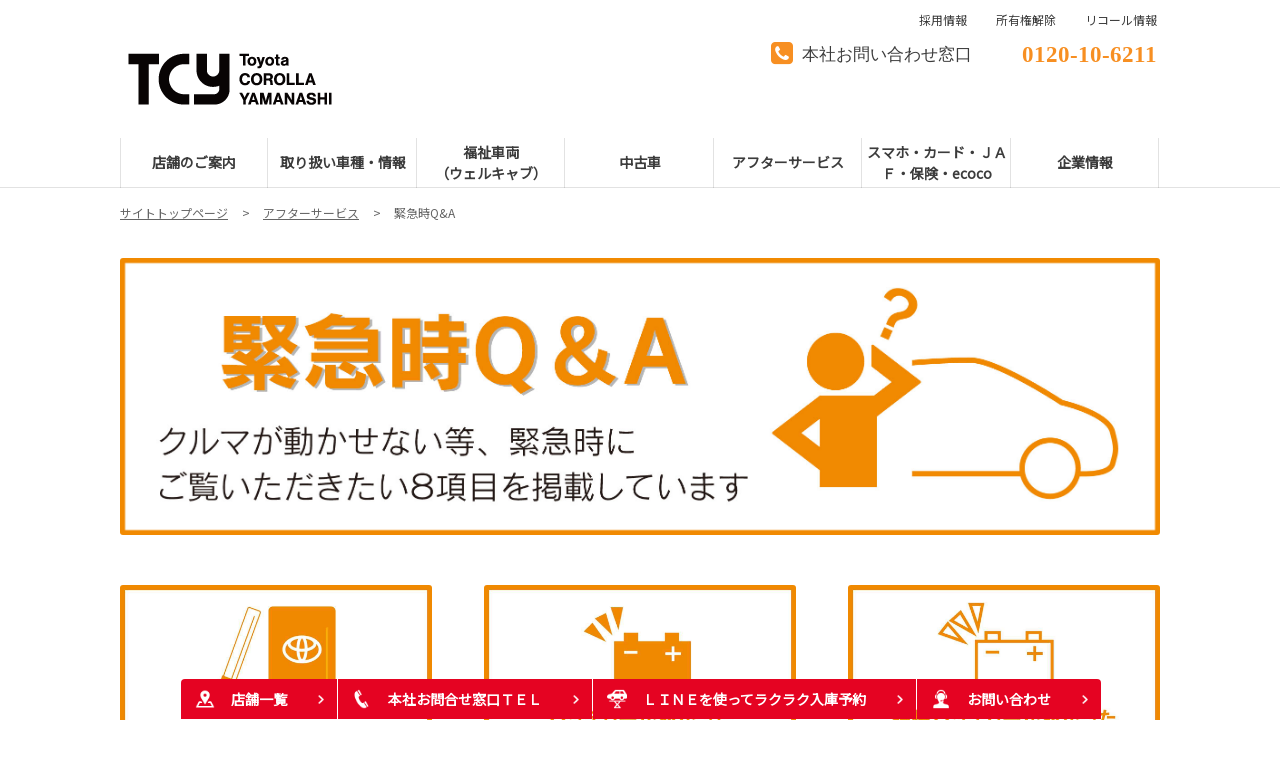

--- FILE ---
content_type: text/html; charset=UTF-8
request_url: https://toyota-corolla-yamanashi.jp/afterservice/emergencyfaq?id=from_footer-site-map_afterservice_emergencyfaq
body_size: 13324
content:
<!DOCTYPE html>
<html lang="ja" class="theme-all">
<head>

	<meta charset="UTF-8">
	<meta http-equiv="X-UA-Compatible" content="IE=Edge">
	<meta name="viewport" content="width=device-width,initial-scale=1.0,minimum-scale=1.0,maximum-scale=1.0,user-scalable=no">
	<meta name="format-detection" content="telephone=no">
	<title>緊急時Q&A | トヨタカローラ山梨</title>
	<meta name="keywords" content="トヨタ,toyota,緊急時QA,トヨタカローラ山梨,緊急時Q&A,装備についてのご質問,お客様サポート" />
	<meta name="description" content="トヨタカローラ山梨 緊急時Q&A の公式サイト。車が動かせない等、緊急時にご覧いただきたい８項目を掲載しています。 " />

	<meta property="og:title" content="緊急時Q&A | トヨタカローラ山梨" />
	<meta property="og:url" content="https://toyota-corolla-yamanashi.jp/afterservice/emergencyfaq" />
	<meta property="og:image" content="https://toyota-corolla-yamanashi.jp/file/cms/33901/5874029/image.png" />
	<meta property="og:description" content="トヨタカローラ山梨 緊急時Q&A の公式サイト。車が動かせない等、緊急時にご覧いただきたい８項目を掲載しています。 " />
	<meta property="og:site_name" content="トヨタカローラ山梨株式会社" />
	<meta property="og:locale" content="ja_JP" />
	<meta property="og:type" content="website" />
		<meta name="google-site-verification" content="google-site-verification=kXyOSTPmNq7dykZv3wYIb91KRDaur_1hBVSuF1Tkn7E">
	
	<link rel="shortcut icon" type="image/vnd.microsoft.icon" href="/file/cms/33901/5872113/image.png" />
	<link rel="apple-touch-icon" sizes="180x180" href="/file/cms/33901/5872386/image.png">
	<link rel="apple-touch-icon-precomposed" href="/file/cms/33901/5872386/image.png">
	<!-- android用 -->
	<link rel="icon"" href="/file/cms/33901/5872386/image.png">



	
						<link rel="canonical" href="https://toyota-corolla-yamanashi.jp/afterservice/emergencyfaq">
				
	<script data-envid="production" data-host="toyota-corolla-yamanashi.jp" data-check="" ></script>
		<script language="JavaScript">/* mapmaster api */</script>
		

	<link rel="stylesheet" href="/assets/a/main.css?ver=20250912">
	<link href='https://fonts.googleapis.com/css?family=Noto+Sans+JP&display=swap' rel='stylesheet' type='text/css'>
<style type="text/css">
	<!--
	.content {
			}
-->
</style>
<script type="text/javascript" src="/assets/a/main.js?ver=20250912"></script>
<style type="text/css">  
	.errormessage {
		font-size: 11px;
		border: 1px #2c9e56 solid;
		line-height: 1.5;
		color: #3c3c3c;
		background-color: #e8fff2;
		margin: 20px 80px 20px 80px;
		padding: 10px;
		font-family: "メイリオ", Meiryo, "ヒラギノ角ゴ Pro W3", "HIragino Kaku Gothic Pro W3", "HIragino Kaku Gothic Pro", Osaka, "ＭＳ Ｐゴシック", "MS P Gothic", sans-serif;
		word-wrap: break-word;
	}
	.vardump {
		font-size: 12px;
		border: 1px #ff9797 solid;
		line-height: 1.2;
		background-color: #edf9f8;
		border: 1px solid #3d83bb;
		margin: 20px 80px 20px 80px;
		padding: 10px;
		font-family: "メイリオ", Meiryo, "ヒラギノ角ゴ Pro W3", "HIragino Kaku Gothic Pro W3", "HIragino Kaku Gothic Pro", Osaka, "ＭＳ Ｐゴシック", "MS P Gothic", sans-serif;
		word-wrap: break-word;
	}
</style>


<script class="form-key "></script>


<script>
  var _ga_id_list = "UA-88941011-1,G-2YSJQNEM5L";
</script>


  <!-- 計測タグ管理で登録されたタグ -->
  <!-- LINE Tag Base Code -->
<!-- Do Not Modify -->
<script>
(function(g,d,o){
  g._ltq=g._ltq||[];g._lt=g._lt||function(){g._ltq.push(arguments)};
  var h=location.protocol==='https:'?'https://d.line-scdn.net':'http://d.line-cdn.net';
  var s=d.createElement('script');s.async=1;
  s.src=o||h+'/n/line_tag/public/release/v1/lt.js';
  var t=d.getElementsByTagName('script')[0];t.parentNode.insertBefore(s,t);
    })(window, document);
_lt('init', {
  customerType: 'lap',
  tagId: '3243d9b6-95a4-4d5b-881c-d2d330b71938'
});
_lt('send', 'pv', ['3243d9b6-95a4-4d5b-881c-d2d330b71938']);
</script>
<noscript>
  <img height="1" width="1" style="display:none"
       src="https://tr.line.me/tag.gif?c_t=lap&t_id=3243d9b6-95a4-4d5b-881c-d2d330b71938&e=pv&noscript=1" />
</noscript>
<!-- End LINE Tag Base Code -->
<!-- Google Tag Manager -->
<script>(function(w,d,s,l,i){w[l]=w[l]||[];w[l].push({'gtm.start':
new Date().getTime(),event:'gtm.js'});var f=d.getElementsByTagName(s)[0],
j=d.createElement(s),dl=l!='dataLayer'?'&l='+l:'';j.async=true;j.src=
'https://www.googletagmanager.com/gtm.js?id='+i+dl;f.parentNode.insertBefore(j,f);
})(window,document,'script','dataLayer','GTM-NXRCJ6C');</script>
<!-- End Google Tag Manager -->
  <!-- ページ設定で登録されたタグ -->
  
  <!-- フォーム設定で登録されたタグ -->
  

  
  <script language="JavaScript" type="text/javascript" src="//onetag.tws.toyota.jp/onetag/head"></script>

  
  <!-- Google tag (gtag.js) -->
  <script async src="https://www.googletagmanager.com/gtag/js?id=UA-88941011-1"></script>
  <script>
    window.dataLayer = window.dataLayer || [];
    function gtag(){dataLayer.push(arguments);}
    gtag('js', new Date());
   gtag('config', 'UA-88941011-1');gtag('config', 'G-2YSJQNEM5L');
    
  </script>
  <!-- Google tag (gtag.js) END-->
</head>

<body class="theme-1 bg-color-1 txt-color-6 fontfamily-id-1 33901-content" data-backtotop="3:0" data-backtotopfile=":">
	<div id="fb-root"></div>
	<div id="size-detect"></div>
	<div id="wrapper" class="wrapper">
					<header class="theme-1 fontfamily-id-1">

	<svg xmlns="http://www.w3.org/2000/svg" id="svg-set" class="svg-set">
		<symbol id="arrow-down" viewBox="0 0 11.316 7.062">
	    <path fill-rule="evenodd" d="M11.657,2.000 L6.000,7.657 L4.586,6.243 L4.586,6.243 L0.343,2.000 L1.757,0.586 L6.000,4.828 L10.243,0.586 L11.657,2.000 Z"/>
	  </symbol>

	</svg>
	<svg xmlns="http://www.w3.org/2000/svg" id="svg-set-plus" class="svg-set">
		<symbol id="plus" viewBox="0 0 12 12">
			<path d="M-1612,753v-5h-5v-2h5v-5h2v5h5v2h-5v5Z" transform="translate(1617 -741)"/>
		</symbol>
		<symbol id="minus" viewBox="0 0 12 2">
			<rect width="12" height="2"/>
		</symbol>
	</svg>

	<div id="header-container" class="chanel_c header-container  key-color-4-bg-1" 
		data-headergradientcolor="">
		<div class="header-border  key-color-4-text-5">

		</div>
		<div class="header-inner ">

			<div class="header-top">

				<div class="header-logo header-logo-position-1">
					<script>var header_data_test = {"main_area":{"position_id":1,"image":5874070,"image2":null},"sub_area":{"position_id":3,"type":"tel","image":{"image":0,"link":[]},"tel":[{"title":"\u672c\u793e\u304a\u554f\u3044\u5408\u308f\u305b\u7a93\u53e3","tel":"0120-10-6211"},{"title":"","tel":""}],"sp_tel_display_flg":1},"link":{"position_id":3,"item":[{"title":"\u63a1\u7528\u60c5\u5831","link":{"type":101,"unit_inserted_at":"","parameter":"?id=from_global-navi_recruit_saiyotop","ga_action":"global-navi_recruit_saiyotop","ga_label":"\u30b0\u30ed\u30fc\u30d0\u30eb\u30ca\u30d3\u3000\u63a1\u7528\u60c5\u5831\u3000\u63a1\u7528\u60c5\u5831\u30c8\u30c3\u30d7","client_page_id":40876}},{"title":"\u6240\u6709\u6a29\u89e3\u9664","link":{"type":101,"unit_inserted_at":"","parameter":"?id=from_global-navi_kaijo","ga_action":"global-navi_kaijo","ga_label":"\u30b0\u30ed\u30d0\u30fc\u30eb\u30ca\u30d3\u3000\u6240\u6709\u6a29\u89e3\u9664","client_page_id":41988}},{"title":"\u30ea\u30b3\u30fc\u30eb\u60c5\u5831","link":{"type":103,"external_link":"http:\/\/toyota.jp\/recall\/","external_link_flg":1,"parameter":"","ga_action":"global-navi_recall","ga_label":"\u30b0\u30ed\u30fc\u30d0\u30eb\u30ca\u30d3\u3000\u30ea\u30b3\u30fc\u30eb\u60c5\u5831\uff08\u30e1\u30fc\u30ab\u30fc\u3078\u30ea\u30f3\u30af\uff09"}}]},"menu":{"menu_notation":0},"globalnavi":{"version":1},"brand_logo":{"display_flg":1}};</script>
					<!-- ネッツ系 -->
					
										<div class="header-logo-item header-logo-item-company">
													<a href="/"><img src="/file/cms/33901/5874070/image.png" alt="社名ロゴ"></a>
											</div>
					<div class="header-logo-item header-logo-item-left-navi">
													<a href="/"><img src="/file/cms/33901/5874070/image.png" alt="社名ロゴ"></a>
											</div>
				</div>





								<!-- 店舗番号表示選択 -->
					
<pre></pre>
					<!-- ▼▼▼▼▼▼店舗番号表示選択で店舗ページ以外（既存処理）▼▼▼▼▼▼-->
										<div data-clone="#header-sub-image-bottom,#header-sub-image-bottom-sp" class="header-sub-image header-sub-image-top header-sub-image-position-3 ">
																		<div data-clone="#header-tel-modal"  class="header-tel">
																														<a data-galabel="サイトトップ_ヘッダー（本社お問い合わせ窓口）0120-10-6211" href="tel:0120-10-6211" class="header-tel-inner  key-color-1-bg-5  key-color-6-text-12">
																<dl class="icon-phone-square">
									<dt class="notitle  key-color-4-text-5">本社お問い合わせ窓口</dt>
									<dd class="notitle"><span  class="">0120-10-6211</span></dd>
								</dl>
															</a>
						
												</div>
																	</div>
					<!-- ▲▲▲▲▲▲店舗ページ以外（既存処理）▲▲▲▲▲▲-->
					


				


								<div class="header-nav-button ">
					<div class="header-nav-button-inner">
						<div class="hover-button header-nav-button-item header-nav-button-item-0  key-color-2-bg-12" href="#"></div>
						<div class="hover-button header-nav-button-item header-nav-button-item-1  key-color-2-bg-12" href="#"></div>
						<div class="hover-button header-nav-button-item header-nav-button-item-2  key-color-2-bg-12" href="#"></div>
					</div>
									</div>
			</div>
						<!-- $version == 1 -->
			<!-- グロナビ　現行デザイン（２階層）-->
			<div class="header-bottom  key-color-4-text-5  version-1">
				<div class="header-bottom-inner">
					<nav class="header-global-nav">
						<ul>
							
														<li class="header-global-nav-item ">

								<a data-mouseenter="" class="hover-button clicktag  key-color-4-text-5" data-clicktagaction='global-navi_store_tenpogoannai'data-clicktag='グローバルナビ　店舗のご案内　店舗のご案内'data-clicktagcategory='link' href="/store?id=from_global-navi_store_tenpogoannai" target="_self">

								<span class="header-global-nav-item-inner"><span class="header-global-nav-item-hover-item "></span><span class="header-global-nav-item-current-arrow "></span>店舗のご案内<span class="hover-button header-global-nav-item-arrow  key-color-2-bg-12"><svg viewBox="0 0 11.316 7.062"><use xlink:href="#arrow-down"></use></svg></span></span><span class="header-global-nav-item-hover-item "></span></a>
								<div class="header-global-nav-item-child   key-color-4-bg-1">
									<div class="header-global-nav-item-child-container ">

										<div class="header-global-nav-item-child-border  key-color-4-text-5"></div>
										<div class="header-global-nav-item-child-inner ">

											<div class="header-global-nav-item-child-title  key-color-6-text-12">
												店舗のご案内											</div>
											<div class="header-global-nav-item-child-list">
																								<div class="header-global-nav-item-child-item">
													<a class="hover-button  key-color-4-text-5 clicktag" data-clicktagaction='global-navi_store_ichiran'data-clicktag='グローバルナビ　店舗のご案内　店舗一覧'data-clicktagcategory='link' href="/store?id=from_global-navi_store_ichiran" target="_self">店舗一覧</a>
												</div>
																								<div class="header-global-nav-item-child-item">
													<a class="hover-button  key-color-4-text-5 clicktag" data-clicktagaction='global-navi_store_kofu'data-clicktag='グローバルナビ　店舗のご案内　甲府本店'data-clicktagcategory='link' href="/store/kofuhonten?id=from_global-navi_store_kofu" target="_self">甲府本店</a>
												</div>
																								<div class="header-global-nav-item-child-item">
													<a class="hover-button  key-color-4-text-5 clicktag" data-clicktagaction='global-navi_store_kofuchuo'data-clicktag='グローバルナビ　店舗のご案内　甲府中央'data-clicktagcategory='link' href="/store/kofuchuo?id=from_global-navi_store_kofuchuo" target="_self">甲府中央店</a>
												</div>
																								<div class="header-global-nav-item-child-item">
													<a class="hover-button  key-color-4-text-5 clicktag" data-clicktagaction='global-navi_store_kyoto'data-clicktag='グローバルナビ　店舗のご案内　峡東'data-clicktagcategory='link' href="/store/kyoto?id=from_global-navi_store_kyoto" target="_self">峡東店</a>
												</div>
																								<div class="header-global-nav-item-child-item">
													<a class="hover-button  key-color-4-text-5 clicktag" data-clicktagaction='global-navi_store_kaialps'data-clicktag='グローバルナビ　店舗のご案内　甲斐アルプス店'data-clicktagcategory='link' href="/store/kaialps?id=from_global-navi_store_kaialps" target="_self">甲斐アルプス店</a>
												</div>
																								<div class="header-global-nav-item-child-item">
													<a class="hover-button  key-color-4-text-5 clicktag" data-clicktagaction='global-navi_store_showa'data-clicktag='グローバルナビ　店舗のご案内　昭和'data-clicktagcategory='link' href="/store/showa?id=from_global-navi_store_showa" target="_self">昭和店</a>
												</div>
																								<div class="header-global-nav-item-child-item">
													<a class="hover-button  key-color-4-text-5 clicktag" data-clicktagaction='global-navi_store_yoshida'data-clicktag='グローバルナビ　店舗のご案内　吉田'data-clicktagcategory='link' href="/store/yoshidaten?id=from_global-navi_store_yoshida" target="_self">吉田店</a>
												</div>
																								<div class="header-global-nav-item-child-item">
													<a class="hover-button  key-color-4-text-5 clicktag" data-clicktagaction='global-navi_store_tsurubp'data-clicktag='グローバルナビ　店舗のご案内　都留バイパス'data-clicktagcategory='link' href="/store/tsurubypass?id=from_global-navi_store_tsurubp" target="_self">都留バイパス店</a>
												</div>
																							</div>
										</div>
									</div>

								</div>
								
								<span class="header-global-nav-item-border  key-color-4-text-5"></span>
							</li>
														
														<li class="header-global-nav-item ">

								<a data-mouseenter="" class="hover-button clicktag  key-color-4-text-5" data-clicktagaction='global-navi_toriatshukai_toriatshukai'data-clicktag='グローバルナビ　取り扱い車種・情報　取り扱い車種・情報'data-clicktagcategory='link' href="/lineup?id=from_global-navi_toriatshukai_toriatshukai" target="_self">

								<span class="header-global-nav-item-inner"><span class="header-global-nav-item-hover-item "></span><span class="header-global-nav-item-current-arrow "></span>取り扱い車種・情報<span class="hover-button header-global-nav-item-arrow  key-color-2-bg-12"><svg viewBox="0 0 11.316 7.062"><use xlink:href="#arrow-down"></use></svg></span></span><span class="header-global-nav-item-hover-item "></span></a>
								<div class="header-global-nav-item-child   key-color-4-bg-1">
									<div class="header-global-nav-item-child-container ">

										<div class="header-global-nav-item-child-border  key-color-4-text-5"></div>
										<div class="header-global-nav-item-child-inner ">

											<div class="header-global-nav-item-child-title  key-color-6-text-12">
												取り扱い車種・情報											</div>
											<div class="header-global-nav-item-child-list">
																								<div class="header-global-nav-item-child-item">
													<a class="hover-button  key-color-4-text-5 clicktag" data-clicktagaction='global-navi_toriatshukai_ichiran'data-clicktag='グローバルナビ　取り扱い車種・情報　車種一覧'data-clicktagcategory='link' href="/lineup?id=from_global-navi_toriatshukai_ichiran" target="_self">車種一覧</a>
												</div>
																								<div class="header-global-nav-item-child-item">
													<a class="hover-button  key-color-4-text-5 clicktag" data-clicktagaction='global-navi_toriatshukai_testdrive-ichiran'data-clicktag='グローバルナビ　取り扱い車種・情報　試乗車一覧'data-clicktagcategory='link' href="/lineup/democar_list?id=from_global-navi_toriatshukai_testdrive-ichiran" target="_self">試乗車一覧</a>
												</div>
																								<div class="header-global-nav-item-child-item">
													<a class="hover-button  key-color-4-text-5 clicktag" data-clicktagaction='global-navi_toriatshukai_newcarnews'data-clicktag='グローバルナビ　取り扱い車種・情報　新車ニュース一覧'data-clicktagcategory='link' href="/lineup/news/newcar?id=from_global-navi_toriatshukai_newcarnews" target="_self">新車ニュース一覧</a>
												</div>
																							</div>
										</div>
									</div>

								</div>
								
								<span class="header-global-nav-item-border  key-color-4-text-5"></span>
							</li>
														
														<li class="header-global-nav-item ">

								<a data-mouseenter="" class="hover-button clicktag  key-color-4-text-5" data-clicktagaction='global-navi_welcab_welcab'data-clicktag='グローバルナビ　ウェルキャブ　ウェルキャブ'data-clicktagcategory='link' href="/welcab?id=from_global-navi_welcab_welcab" target="_self">

								<span class="header-global-nav-item-inner"><span class="header-global-nav-item-hover-item "></span><span class="header-global-nav-item-current-arrow "></span>福祉車両<br />
（ウェルキャブ）<span class="hover-button header-global-nav-item-arrow  key-color-2-bg-12"><svg viewBox="0 0 11.316 7.062"><use xlink:href="#arrow-down"></use></svg></span></span><span class="header-global-nav-item-hover-item "></span></a>
								<div class="header-global-nav-item-child   key-color-4-bg-1">
									<div class="header-global-nav-item-child-container ">

										<div class="header-global-nav-item-child-border  key-color-4-text-5"></div>
										<div class="header-global-nav-item-child-inner ">

											<div class="header-global-nav-item-child-title  key-color-6-text-12">
												福祉車両<br />
（ウェルキャブ）											</div>
											<div class="header-global-nav-item-child-list">
																								<div class="header-global-nav-item-child-item">
													<a class="hover-button  key-color-4-text-5 clicktag" data-clicktagaction='global-navi_welcab_welcabtop'data-clicktag='グローバルナビ　ウェルキャブ　ウェルキャブトップ'data-clicktagcategory='link' href="/welcab?id=from_global-navi_welcab_welcabtop" target="_self">福祉車両トップ</a>
												</div>
																								<div class="header-global-nav-item-child-item">
													<a class="hover-button  key-color-4-text-5 clicktag" data-clicktagaction='global-navi_welcab_tilt-seat'data-clicktag='グローバルナビ　ウェルキャブ　助手席回転チルトシート車'data-clicktagcategory='link' href="?id=from_global-navi_welcab_tilt-seat" target="_self">助手席回転チルトシート車</a>
												</div>
																								<div class="header-global-nav-item-child-item">
													<a class="hover-button  key-color-4-text-5 clicktag" data-clicktagaction='global-navi_welcab_liftup-seat'data-clicktag='グローバルナビ　ウェルキャブ　助手席リフトアップシート車'data-clicktagcategory='link' href="/welcab/liftup?id=from_global-navi_welcab_liftup-seat" target="_self">助手席リフトアップシート車</a>
												</div>
																								<div class="header-global-nav-item-child-item">
													<a class="hover-button  key-color-4-text-5 clicktag" data-clicktagaction='global-navi_welcab_tilt_p_liftup'data-clicktag='グローバルナビ　ウェルキャブ　助手席リフトアップチルトシート車'data-clicktagcategory='link' href="/welcab/liftuptilt?id=from_global-navi_welcab_tilt_p_liftup" target="_self">助手席リフトアップチルトシート車</a>
												</div>
																								<div class="header-global-nav-item-child-item">
													<a class="hover-button  key-color-4-text-5 clicktag" data-clicktagaction='global-navi_welcab_turntilt'data-clicktag='グローバルナビ　ウェルキャブ　車いす収納装置付車'data-clicktagcategory='link' href="/welcab/turntilt?id=from_global-navi_welcab_turntilt" target="_self">車いす収納装置付車</a>
												</div>
																								<div class="header-global-nav-item-child-item">
													<a class="hover-button  key-color-4-text-5 clicktag" data-clicktagaction='global-navi_welcab_sideliftup-tiltseat'data-clicktag='グローバルナビ　ウェルキャブ　サイドリフトアップチルトシート車'data-clicktagcategory='link' href="/welcab/sideliftuptilt?id=from_global-navi_welcab_sideliftup-tiltseat" target="_self">サイドリフトアップチルトシート車</a>
												</div>
																								<div class="header-global-nav-item-child-item">
													<a class="hover-button  key-color-4-text-5 clicktag" data-clicktagaction='global-navi_welcab_sideliftup-seat-d'data-clicktag='グローバルナビ　ウェルキャブ　サイドリフトアップシート車（脱着タイプ・装着車）'data-clicktagcategory='link' href="/welcab/sideliftup?id=from_global-navi_welcab_sideliftup-seat-d" target="_self">サイドリフトアップシート車（脱着タイプ）</a>
												</div>
																								<div class="header-global-nav-item-child-item">
													<a class="hover-button  key-color-4-text-5 clicktag" data-clicktagaction='global-navi_welcab_chair_slope'data-clicktag='グローバルナビ　ウェルキャブ　車いす仕様車（スロープタイプ）'data-clicktagcategory='link' href="/welcab/slopetype?id=from_global-navi_welcab_chair_slope" target="_self">車いす仕様車（スロープタイプ）</a>
												</div>
																								<div class="header-global-nav-item-child-item">
													<a class="hover-button  key-color-4-text-5 clicktag" data-clicktagaction='global-navi_welcab_chair_liftup'data-clicktag='グローバルナビ　ウェルキャブ　車いす仕様車（スロープタイプ）'data-clicktagcategory='link' href="/welcab/lifttype?id=from_global-navi_welcab_chair_liftup" target="_self">車いす仕様車(リフトタイプ)</a>
												</div>
																								<div class="header-global-nav-item-child-item">
													<a class="hover-button  key-color-4-text-5 clicktag" data-clicktagaction='global-navi_welcab_Well-join'data-clicktag='グローバルナビ　ウェルキャブ　ウェルジョイン'data-clicktagcategory='link' href="/welcab/wel_join?id=from_global-navi_welcab_Well-join" target="_self">ウェルジョイン</a>
												</div>
																								<div class="header-global-nav-item-child-item">
													<a class="hover-button  key-color-4-text-5 clicktag" data-clicktagaction='global-navi_welcab_friend'data-clicktag='グローバルナビ　ウェルキャブ　フレンドマチック取付用専用車'data-clicktagcategory='link' href="/welcab/friendmatic?id=from_global-navi_welcab_friend" target="_self">フレンドマチック取付用専用車</a>
												</div>
																							</div>
										</div>
									</div>

								</div>
								
								<span class="header-global-nav-item-border  key-color-4-text-5"></span>
							</li>
														
														<li class="header-global-nav-item ">

								<a data-mouseenter="" class="hover-button clicktag  key-color-4-text-5" data-clicktagaction='global-navi_u-car_u-car'data-clicktag='グローバルナビ　Ｕ-Ｃａｒ　Ｕ-Ｃａｒ（ガズーリンク）'data-clicktagcategory='link' href="/u-car/gazoo?id=from_global-navi_u-car_u-car" target="_self">

								<span class="header-global-nav-item-inner"><span class="header-global-nav-item-hover-item "></span><span class="header-global-nav-item-current-arrow "></span>中古車<span class="hover-button header-global-nav-item-arrow  key-color-2-bg-12"><svg viewBox="0 0 11.316 7.062"><use xlink:href="#arrow-down"></use></svg></span></span><span class="header-global-nav-item-hover-item "></span></a>
								<div class="header-global-nav-item-child   key-color-4-bg-1">
									<div class="header-global-nav-item-child-container ">

										<div class="header-global-nav-item-child-border  key-color-4-text-5"></div>
										<div class="header-global-nav-item-child-inner ">

											<div class="header-global-nav-item-child-title  key-color-6-text-12">
												中古車											</div>
											<div class="header-global-nav-item-child-list">
																								<div class="header-global-nav-item-child-item">
													<a class="hover-button  key-color-4-text-5 clicktag" data-clicktagaction='global-navi_u-car_longrun'data-clicktag='グローバルナビ　Ｕ-Ｃａｒ　ロングラン保証'data-clicktagcategory='link' href="/u-car/longrun?id=from_global-navi_u-car_longrun" target="_self">ロングラン保証</a>
												</div>
																								<div class="header-global-nav-item-child-item">
													<a class="hover-button  key-color-4-text-5 clicktag" data-clicktagaction='global-navi_u-car_u-car-search'data-clicktag='グローバルナビ　Ｕ-Ｃａｒ　カローラ山梨　Ｕ-Ｃａｒ検索（ガズーリンク）'data-clicktagcategory='link' href="https://gazoo.com/DealerU-Car/search_result?Sdlr=33901" target="_blank">全在庫車から探す</a>
												</div>
																								<div class="header-global-nav-item-child-item">
													<a class="hover-button  key-color-4-text-5 clicktag" data-clicktagaction='global-navi_u-car_favorite-car'data-clicktag='グローバルナビ　Ｕ-Ｃａｒ　愛車買取り'data-clicktagcategory='link' href="/u-car/kurumakaitori?id=from_global-navi_u-car_favorite-car" target="_self">愛車買取り</a>
												</div>
																							</div>
										</div>
									</div>

								</div>
								
								<span class="header-global-nav-item-border  key-color-4-text-5"></span>
							</li>
														
														<li class="header-global-nav-item ">

								<a data-mouseenter="" class="hover-button   key-color-4-text-5"  href="" target="_self">

								<span class="header-global-nav-item-inner"><span class="header-global-nav-item-hover-item "></span><span class="header-global-nav-item-current-arrow "></span>アフターサービス<span class="hover-button header-global-nav-item-arrow  key-color-2-bg-12"><svg viewBox="0 0 11.316 7.062"><use xlink:href="#arrow-down"></use></svg></span></span><span class="header-global-nav-item-hover-item "></span></a>
								<div class="header-global-nav-item-child   key-color-4-bg-1">
									<div class="header-global-nav-item-child-container ">

										<div class="header-global-nav-item-child-border  key-color-4-text-5"></div>
										<div class="header-global-nav-item-child-inner ">

											<div class="header-global-nav-item-child-title  key-color-6-text-12">
												アフターサービス											</div>
											<div class="header-global-nav-item-child-list">
																								<div class="header-global-nav-item-child-item">
													<a class="hover-button  key-color-4-text-5 clicktag" data-clicktagaction='global-navi_after-service_line'data-clicktag='グローバルナビ　アフターサービス　ＬＩＮＥらくらく入庫予約'data-clicktagcategory='link' href="/naradeha/lineyoyaku?id=from_global-navi_after-service_line" target="_self">ＬＩＮＥラクラク入庫予約</a>
												</div>
																								<div class="header-global-nav-item-child-item">
													<a class="hover-button  key-color-4-text-5 clicktag" data-clicktagaction='global-navi_after-service_super_fineview'data-clicktag='グローバルナビ　アフターサービス　QMIスーパーファインビュー'data-clicktagcategory='link' href="/afterservice/super_fineview?id=from_global-navi_after-service_super_fineview" target="_self">QMIスーパーファインビュー</a>
												</div>
																								<div class="header-global-nav-item-child-item">
													<a class="hover-button  key-color-4-text-5 clicktag" data-clicktagaction='global-navi_after-service_maintenance-cycle'data-clicktag='グローバルナビ　アフターサービス　メンテナンスサイクル'data-clicktagcategory='link' href="/afterservice/maintenance-cycle?id=from_global-navi_after-service_maintenance-cycle" target="_self">メンテナンスサイクル</a>
												</div>
																								<div class="header-global-nav-item-child-item">
													<a class="hover-button  key-color-4-text-5 clicktag" data-clicktagaction='global-navi_after-service_shaken'data-clicktag='グローバルナビ　アフターサービス　車検'data-clicktagcategory='link' href="/afterservice/inspection?id=from_global-navi_after-service_shaken" target="_self">車検</a>
												</div>
																								<div class="header-global-nav-item-child-item">
													<a class="hover-button  key-color-4-text-5 clicktag" data-clicktagaction='global-navi_after-service_teiten'data-clicktag='グローバルナビ　アフターサービス　定期点検'data-clicktagcategory='link' href="/afterservice/safety-check?id=from_global-navi_after-service_teiten" target="_self">定期点検</a>
												</div>
																								<div class="header-global-nav-item-child-item">
													<a class="hover-button  key-color-4-text-5 clicktag" data-clicktagaction='global-navi_after-service_quick-painting'data-clicktag='グローバルナビ　アフターサービス　クイック塗装'data-clicktagcategory='link' href="/afterservice/easy-fix?id=from_global-navi_after-service_quick-painting" target="_self">クイック塗装</a>
												</div>
																								<div class="header-global-nav-item-child-item">
													<a class="hover-button  key-color-4-text-5 clicktag" data-clicktagaction='global-navi_after-service_maintenance-pack'data-clicktag='グローバルナビ　アフターサービス　メンテナンスパック'data-clicktagcategory='link' href="/afterservice/maintenancepack?id=from_global-navi_after-service_maintenance-pack" target="_self">メンテナンスパック</a>
												</div>
																								<div class="header-global-nav-item-child-item">
													<a class="hover-button  key-color-4-text-5 clicktag" data-clicktagaction='global-navi_after-service_emergencyfaq'data-clicktag='グローバルナビ　アフターサービス　緊急時Q&A'data-clicktagcategory='link' href="/afterservice/emergencyfaq?id=from_global-navi_after-service_emergencyfaq" target="_self">緊急時Q&amp;A</a>
												</div>
																							</div>
										</div>
									</div>

								</div>
								
								<span class="header-global-nav-item-border  key-color-4-text-5"></span>
							</li>
														
														<li class="header-global-nav-item ">

								<a data-mouseenter="" class="hover-button   key-color-4-text-5"  href="" target="_self">

								<span class="header-global-nav-item-inner"><span class="header-global-nav-item-hover-item "></span><span class="header-global-nav-item-current-arrow "></span>スマホ・カード・ＪＡＦ・保険・ecoco<span class="hover-button header-global-nav-item-arrow  key-color-2-bg-12"><svg viewBox="0 0 11.316 7.062"><use xlink:href="#arrow-down"></use></svg></span></span><span class="header-global-nav-item-hover-item "></span></a>
								<div class="header-global-nav-item-child   key-color-4-bg-1">
									<div class="header-global-nav-item-child-container ">

										<div class="header-global-nav-item-child-border  key-color-4-text-5"></div>
										<div class="header-global-nav-item-child-inner ">

											<div class="header-global-nav-item-child-title  key-color-6-text-12">
												スマホ・カード・ＪＡＦ・保険・ecoco											</div>
											<div class="header-global-nav-item-child-list">
																								<div class="header-global-nav-item-child-item">
													<a class="hover-button  key-color-4-text-5 clicktag" data-clicktagaction='global-navi_value-chain_au'data-clicktag='グローバルナビ　バリューチェーン　auスマホ・ケータイを購入したい'data-clicktagcategory='link' href="/specialbusiness/smartphone?id=from_global-navi_value-chain_au" target="_self">au・UQのスマホ・ケータイを購入したい</a>
												</div>
																								<div class="header-global-nav-item-child-item">
													<a class="hover-button  key-color-4-text-5 clicktag" data-clicktagaction='global-navi_value-chain_ts3card'data-clicktag='グローバルナビ　バリューチェーン　お得なカードをつくる'data-clicktagcategory='link' href="/specialbusiness/dealscard?id=from_global-navi_value-chain_ts3card" target="_self">お得なカードをつくる</a>
												</div>
																								<div class="header-global-nav-item-child-item">
													<a class="hover-button  key-color-4-text-5 clicktag" data-clicktagaction='global-navi_value-chain_tsukaba'data-clicktag='グローバルナビ　バリューチェーン　使ってバック'data-clicktagcategory='link' href="/specialbusiness/ts_cubic_card?id=from_global-navi_value-chain_tsukaba" target="_self">トヨタ車買うなら「使ってバック」</a>
												</div>
																								<div class="header-global-nav-item-child-item">
													<a class="hover-button  key-color-4-text-5 clicktag" data-clicktagaction='global-navi_value-chain_jaf'data-clicktag='グローバルナビ　バリューチェーン　JAF会員になりたい'data-clicktagcategory='link' href="/specialbusiness/jafmember?id=from_global-navi_value-chain_jaf" target="_self">JAF会員になりたい</a>
												</div>
																								<div class="header-global-nav-item-child-item">
													<a class="hover-button  key-color-4-text-5 clicktag" data-clicktagaction='global-navi_value-chain_hoken'data-clicktag='グローバルナビ　バリューチェーン　保険に入りたい'data-clicktagcategory='link' href="/specialbusiness/insurance?id=from_global-navi_value-chain_hoken" target="_self">保険に入りたい</a>
												</div>
																								<div class="header-global-nav-item-child-item">
													<a class="hover-button  key-color-4-text-5 clicktag" data-clicktagaction='global-navi_value-chain_ecoco'data-clicktag='グローバルナビ　バリューチェーン　ecoco'data-clicktagcategory='link' href="/specialbusiness/ecoco?id=from_global-navi_value-chain_ecoco" target="_self">ecoco</a>
												</div>
																							</div>
										</div>
									</div>

								</div>
								
								<span class="header-global-nav-item-border  key-color-4-text-5"></span>
							</li>
														
														<li class="header-global-nav-item ">

								<a data-mouseenter="" class="hover-button   key-color-4-text-5"  href="" target="_self">

								<span class="header-global-nav-item-inner"><span class="header-global-nav-item-hover-item "></span><span class="header-global-nav-item-current-arrow "></span>企業情報<span class="hover-button header-global-nav-item-arrow  key-color-2-bg-12"><svg viewBox="0 0 11.316 7.062"><use xlink:href="#arrow-down"></use></svg></span></span><span class="header-global-nav-item-hover-item "></span></a>
								<div class="header-global-nav-item-child   key-color-4-bg-1">
									<div class="header-global-nav-item-child-container ">

										<div class="header-global-nav-item-child-border  key-color-4-text-5"></div>
										<div class="header-global-nav-item-child-inner ">

											<div class="header-global-nav-item-child-title  key-color-6-text-12">
												企業情報											</div>
											<div class="header-global-nav-item-child-list">
																								<div class="header-global-nav-item-child-item">
													<a class="hover-button  key-color-4-text-5 clicktag" data-clicktagaction='global-navi_company-information_corporate'data-clicktag='グローバルナビ　企業情報　会社概要'data-clicktagcategory='link' href="/corporate?id=from_global-navi_company-information_corporate" target="_self">会社概要</a>
												</div>
																								<div class="header-global-nav-item-child-item">
													<a class="hover-button  key-color-4-text-5 clicktag" data-clicktagaction='global-navi_company-information_idea'data-clicktag='グローバルナビ　企業情報　経営理念'data-clicktagcategory='link' href="/corporate/idea?id=from_global-navi_company-information_idea" target="_self">経営理念</a>
												</div>
																								<div class="header-global-nav-item-child-item">
													<a class="hover-button  key-color-4-text-5 clicktag" data-clicktagaction='global-navi_company-information_csr'data-clicktag='グローバルナビ　企業情報　CSR基本方針'data-clicktagcategory='link' href="/corporate/csr?id=from_global-navi_company-information_csr" target="_self">CSR基本方針</a>
												</div>
																								<div class="header-global-nav-item-child-item">
													<a class="hover-button  key-color-4-text-5 clicktag" data-clicktagaction='global-navi_company-information_contribution'data-clicktag='グローバルナビ　企業情報　社会貢献活動'data-clicktagcategory='link' href="/corporate/contribution?id=from_global-navi_company-information_contribution" target="_self">社会貢献活動</a>
												</div>
																								<div class="header-global-nav-item-child-item">
													<a class="hover-button  key-color-4-text-5 clicktag" data-clicktagaction='global-navi_company-information_declaration'data-clicktag='グローバルナビ　企業情報　暴力団等反社会的勢力反対宣言'data-clicktagcategory='link' href="/corporate/declaration?id=from_global-navi_company-information_declaration" target="_self">暴力団等反社会的勢力反対宣言</a>
												</div>
																								<div class="header-global-nav-item-child-item">
													<a class="hover-button  key-color-4-text-5 clicktag" data-clicktagaction='global-navi_company-information_policy'data-clicktag='グローバルナビ　企業情報　金融商品販売の勧誘方針'data-clicktagcategory='link' href="/corporate/policy?id=from_global-navi_company-information_policy" target="_self">金融商品販売の勧誘方針</a>
												</div>
																								<div class="header-global-nav-item-child-item">
													<a class="hover-button  key-color-4-text-5 clicktag" data-clicktagaction='global-navi_company-information_kenko_keiei'data-clicktag='グローバルナビ　企業情報　健康経営宣言'data-clicktagcategory='link' href="/corporate/kenko_keiei?id=from_global-navi_company-information_kenko_keiei" target="_self">健康経営宣言</a>
												</div>
																								<div class="header-global-nav-item-child-item">
													<a class="hover-button  key-color-4-text-5 clicktag" data-clicktagaction='global-navi_company-information_customer_harassment'data-clicktag='グローバルナビ　企業情報　お客様にご満足いただき、安心してご利用いただける対応を従業員が継続して行っていくために'data-clicktagcategory='link' href="/corporate/customer_harassment?id=from_global-navi_company-information_customer_harassment" target="_self">お客様にご満足いただき、安心してご利用いただける対応を従業員が継続して行っていくために</a>
												</div>
																								<div class="header-global-nav-item-child-item">
													<a class="hover-button  key-color-4-text-5 clicktag" data-clicktagaction='global-navi_company-information_solicitation_policy'data-clicktag='グローバルナビ　企業情報　勧誘方針'data-clicktagcategory='link' href="/corporate/solicitation_policy?id=from_global-navi_company-information_solicitation_policy" target="_self">加入方針</a>
												</div>
																							</div>
										</div>
									</div>

								</div>
								
								<span class="header-global-nav-item-border  key-color-4-text-5"></span>
							</li>
														
						</ul>
					</nav>
					<nav class="header-subnav header-subnav-position-3">
								<ul>
					
						<li class="header-subnav-item header-subnav-item-1 ">
							<a target="_self" class="hover-button  key-color-4-text-5 clicktag" data-clicktagaction='global-navi_recruit_saiyotop'data-clicktag='グローバルナビ　採用情報　採用情報トップ'data-clicktagcategory='link' href="/recruit?id=from_global-navi_recruit_saiyotop">採用情報<div class="header-subnav-item-link "></div></a>
						</li>
					
						<li class="header-subnav-item header-subnav-item-1 ">
							<a target="_self" class="hover-button  key-color-4-text-5 clicktag" data-clicktagaction='global-navi_kaijo'data-clicktag='グロバールナビ　所有権解除'data-clicktagcategory='link' href="/information/ownership?id=from_global-navi_kaijo">所有権解除<div class="header-subnav-item-link "></div></a>
						</li>
					
						<li class="header-subnav-item header-subnav-item-1 ">
							<a target="_blank" class="hover-button  key-color-4-text-5 clicktag" data-clicktagaction='global-navi_recall'data-clicktag='グローバルナビ　リコール情報（メーカーへリンク）'data-clicktagcategory='link' href="http://toyota.jp/recall/">リコール情報<div class="header-subnav-item-link "></div></a>
						</li>
									</ul>
							</nav>
														</div>
			</div>
						<div id="header-sub-image-bottom" class="header-sub-image header-sub-image-bottom">

			</div>
		</div>
	</div>

	<div class="header-tel-modal">
		<div class="header-tel-modal-bg"></div>
		<div class="header-tel-modal-inner-wrap">
			<div class="header-tel-modal-inner  key-color-4-bg-1" id="header-tel-modal"></div>
		</div>
	</div>
</header>
				<div id="container" class="container ">
			<div id="content" class="content" >
												<div id="u20860326143427" class="unit-wrapper bg-color-0 txt-color-6 fontfamily-id-1 unit-margin-1 modal-on unit-margin-20px" style="" data-unitname="330" >
					<div class="unit-base">
	<div class="topic-path">
	
		<nav id="breadList">
			<ol itemscope itemtype="http://schema.org/BreadcrumbList">
					<li itemprop="itemListElement" itemscope itemtype="http://schema.org/ListItem" class="">
								<a itemprop="item" href="/">
								<span itemprop="name">サイトトップページ</span>
				<meta itemprop="position" content="1" />
								</a>
							</li>
					<li itemprop="itemListElement" itemscope itemtype="http://schema.org/ListItem" class="arrow-word">
								<a itemprop="item" href="/afterservice">
								<span itemprop="name">アフターサービス</span>
				<meta itemprop="position" content="2" />
								</a>
							</li>
					<li itemprop="itemListElement" itemscope itemtype="http://schema.org/ListItem" class="arrow-word">
								<span itemprop="name">緊急時Q&A</span>
				<meta itemprop="position" content="3" />
							</li>
				</ol>
		</nav>
	</div>
</div>				</div> <!-- unit-wrapper-->
								<div id="u20400326143427" class="unit-wrapper bg-color-0 txt-color-6 fontfamily-id-1 unit-margin-1  unit-margin-50px" style="" data-unitname="530" >
					<div class="unit-base ">
  <div class="image-0001 ">
    <div class="image-0001__item  ">

            
            <img class="auto-noimage-3-2 device-image image-change delayload " style="max-width: none" src="/assets/a/images/common/spaceimage.png" data-pc="/file/cms/33901/3258240/image.jpg" data-sp="/file/cms/33901/3258275/image.jpg" alt="緊急時Q&A" data-pc-alt="緊急時Q&A" data-sp-alt="緊急時Q&A" onerror="javascript:markNoimage(this);">
          </div>
  </div>
</div>
<!-- /unit-base -->				</div> <!-- unit-wrapper-->
								<div id="u21960326143427" class="unit-wrapper bg-color-0 txt-color-6 fontfamily-id-1 unit-margin-1  unit-margin-20px" style="" data-unitname="550" >
					<div class="unit-base">
  <div class="image-0003">
    <ul class="image-0003__list clearfix">
      
      
      <li class="image-0003__item boxheight-align-item">

                <a class="clicktag"  href="/afterservice/0001" target="_self">

          <div class="boxheight-align-item-element">
                    <img class="auto-noimage-3-2 device-image image-change delayload  " src="/assets/a/images/common/spaceimage.png" data-pc="/file/cms/33901/146488/rhp_171821.jpg" data-sp="/file/cms/33901/146488/rhp_171821.jpg" alt="rhp_171821" data-pc-alt="rhp_171821" data-sp-alt="rhp_171821" onerror="javascript:markNoimage(this);">
                    
                    </div>
                  </a>
                </li>
      
      
      <li class="image-0003__item boxheight-align-item">

                <a class="clicktag"  href="/afterservice/0002" target="_self">

          <div class="boxheight-align-item-element">
                    <img class="auto-noimage-3-2 device-image image-change delayload  " src="/assets/a/images/common/spaceimage.png" data-pc="/file/cms/33901/146489/rhp_171831.jpg" data-sp="/file/cms/33901/146489/rhp_171831.jpg" alt="rhp_171831" data-pc-alt="rhp_171831" data-sp-alt="rhp_171831" onerror="javascript:markNoimage(this);">
                    
                    </div>
                  </a>
                </li>
      
      
      <li class="image-0003__item boxheight-align-item">

                <a class="clicktag"  href="/afterservice/0003" target="_self">

          <div class="boxheight-align-item-element">
                    <img class="auto-noimage-3-2 device-image image-change delayload  " src="/assets/a/images/common/spaceimage.png" data-pc="/file/cms/33901/146490/rhp_171841.jpg" data-sp="/file/cms/33901/146490/rhp_171841.jpg" alt="rhp_171841" data-pc-alt="rhp_171841" data-sp-alt="rhp_171841" onerror="javascript:markNoimage(this);">
                    
                    </div>
                  </a>
                </li>
          </ul>
  </div>
</div>
				</div> <!-- unit-wrapper-->
								<div id="u22710326143427" class="unit-wrapper bg-color-0 txt-color-6 fontfamily-id-1 unit-margin-1  unit-margin-20px" style="" data-unitname="550" >
					<div class="unit-base">
  <div class="image-0003">
    <ul class="image-0003__list clearfix">
      
      
      <li class="image-0003__item boxheight-align-item">

                <a class="clicktag"  href="/afterservice/0004" target="_self">

          <div class="boxheight-align-item-element">
                    <img class="auto-noimage-3-2 device-image image-change delayload  " src="/assets/a/images/common/spaceimage.png" data-pc="/file/cms/33901/146491/rhp_171851.jpg" data-sp="/file/cms/33901/146491/rhp_171851.jpg" alt="rhp_171851" data-pc-alt="rhp_171851" data-sp-alt="rhp_171851" onerror="javascript:markNoimage(this);">
                    
                    </div>
                  </a>
                </li>
      
      
      <li class="image-0003__item boxheight-align-item">

                <a class="clicktag"  href="/afterservice/0005" target="_self">

          <div class="boxheight-align-item-element">
                    <img class="auto-noimage-3-2 device-image image-change delayload  " src="/assets/a/images/common/spaceimage.png" data-pc="/file/cms/33901/146492/rhp_171861.jpg" data-sp="/file/cms/33901/146492/rhp_171861.jpg" alt="rhp_171861" data-pc-alt="rhp_171861" data-sp-alt="rhp_171861" onerror="javascript:markNoimage(this);">
                    
                    </div>
                  </a>
                </li>
      
      
      <li class="image-0003__item boxheight-align-item">

                <a class="clicktag"  href="/afterservice/0006" target="_self">

          <div class="boxheight-align-item-element">
                    <img class="auto-noimage-3-2 device-image image-change delayload  " src="/assets/a/images/common/spaceimage.png" data-pc="/file/cms/33901/146493/rhp_171871.jpg" data-sp="/file/cms/33901/146493/rhp_171871.jpg" alt="rhp_171871" data-pc-alt="rhp_171871" data-sp-alt="rhp_171871" onerror="javascript:markNoimage(this);">
                    
                    </div>
                  </a>
                </li>
          </ul>
  </div>
</div>
				</div> <!-- unit-wrapper-->
								<div id="u20180330022052" class="unit-wrapper bg-color-0 txt-color-6 fontfamily-id-1 unit-margin-1  unit-margin-20px" style="" data-unitname="550" >
					<div class="unit-base">
  <div class="image-0003">
    <ul class="image-0003__list clearfix">
      
      
      <li class="image-0003__item boxheight-align-item">

                <a class="clicktag"  href="/afterservice/0007" target="_self">

          <div class="boxheight-align-item-element">
                    <img class="auto-noimage-3-2 device-image image-change delayload  " src="/assets/a/images/common/spaceimage.png" data-pc="/file/cms/33901/146494/rhp_171881.jpg" data-sp="/file/cms/33901/146494/rhp_171881.jpg" alt="rhp_171881" data-pc-alt="rhp_171881" data-sp-alt="rhp_171881" onerror="javascript:markNoimage(this);">
                    
                    </div>
                  </a>
                </li>
      
      
      <li class="image-0003__item boxheight-align-item">

                <a class="clicktag"  href="https://toyota.jp/after_service/repair/trouble/warning/" target="_blank">

          <div class="boxheight-align-item-element">
                    <img class="auto-noimage-3-2 device-image image-change delayload  " src="/assets/a/images/common/spaceimage.png" data-pc="/file/cms/33901/531082/image.jpg" data-sp="/file/cms/33901/531082/image.jpg" alt="緊急時　警告灯" data-pc-alt="緊急時　警告灯" data-sp-alt="緊急時　警告灯" onerror="javascript:markNoimage(this);">
                    
                    </div>
                  </a>
                </li>
          </ul>
  </div>
</div>
				</div> <!-- unit-wrapper-->
								<div id="u20180328111831" class="unit-wrapper bg-color-0 txt-color-6 fontfamily-id-1 unit-margin-0 modal-on " style="" data-unitname="500" >
					<div class="unit-base margin margin-item2" style="">
</div>
				</div> <!-- unit-wrapper-->
							</div>			<!-- content-->

			<!-- conversion-->
			
			
			<div class="conversion-wrapper conversion-pos-bottom conversion-pos-bottom-center" data-pc="2" data-tab="2" data-sp="1" style="display:none;" >
				<div class="conversion-0002">
					<ul class="button-list">
												<li class="button-wrapper  key-color-3-bg-9 key-color-3-text-1 key-border-9  hover-button" data-device="pc;tab;sp;" data-itemtype="0">
							<div class="button-container">
								<a class="coloricon color-icon-1  clicktag" href="/store?id=from_following_navi-tenpo" target="_self" data-clicktagaction='following_navi-tenpo'data-clicktag='追随ナビ　店舗一覧'data-clicktagcategory='link'>
																		<div class="button-icon ">
										<img src="/assets/a/images/conversion-0002/icon/52/1.png">
									</div>
																											<div class="button-label ">店舗一覧</div>
																	</a>
							</div>
						</li>
												<li class="button-wrapper  key-color-3-bg-9 key-color-3-text-1 key-border-9  hover-button" data-device="pc;tab;sp;" data-itemtype="0">
							<div class="button-container">
								<a class="coloricon color-icon-1  clicktag" href="tel:0120-10-6211" target="_self" >
																		<div class="button-icon ">
										<img src="/assets/a/images/conversion-0002/icon/63/1.png">
									</div>
																											<div class="button-label ">本社お問合せ窓口ＴＥＬ</div>
																	</a>
							</div>
						</li>
												<li class="button-wrapper  key-color-3-bg-9 key-color-3-text-1 key-border-9  hover-button" data-device="pc;tab;sp;" data-itemtype="0">
							<div class="button-container">
								<a class="coloricon color-icon-1  clicktag" href="/naradeha/lineyoyaku" target="_self" data-clicktagaction='click'data-clicktag='入庫予約（追従ナビ）'data-clicktagcategory='link'>
																		<div class="button-icon ">
										<img src="/assets/a/images/conversion-0002/icon/6/1.png">
									</div>
																											<div class="button-label ">ＬＩＮＥを使ってラクラク入庫予約</div>
																	</a>
							</div>
						</li>
												<li class="button-wrapper  key-color-3-bg-9 key-color-3-text-1 key-border-9  hover-button" data-device="pc;tab;sp;" data-itemtype="0">
							<div class="button-container">
								<a class="coloricon color-icon-1  clicktag" href="/form/contact" target="_self" data-clicktagaction='click'data-clicktag='お問い合わせ（追従ナビ）'data-clicktagcategory='link'>
																		<div class="button-icon ">
										<img src="/assets/a/images/conversion-0002/icon/36/1.png">
									</div>
																											<div class="button-label ">お問い合わせ</div>
																	</a>
							</div>
						</li>
											</ul>
				</div>
			</div>
				
			<div class="return-top-button" style="display:none;"><img src="/assets/a/images/solo-button/returnTopButton.png" ></div>		
						<!-- footer-->
				<footer class="theme-1 bg-color-5 txt-color-1 fontfamily-id-1" data-gtmkey="GTM-NXRCJ6C" data-onetaggtmkey="GTM-MTCDNZ" data-ch="_c" data-ga="UA-88941011-1,G-2YSJQNEM5L" data-preview="" >
<div class="unit-base unit-base-full occ-footer bg-color-5 txt-color-1">
	<div class="occ-footer-wrapper">
						<div class="sp-button">サイトマップ</div>
				<div class="occ-footer-sitemap">
						<div class="occ-footer-sitemap-list">
				<div class="occ-footer-sitemap-wrap clearfix">
										<ul class="occ-footer-block">
						<li class="occ-footer-title">
							<a class=" clicktag" href="/store?id=from_footer-site-map_store_ichiran" target="_self" data-clicktagaction='footer-site-map_store_ichiran'data-clicktag='フッダーサイトマップ　店舗一覧'data-clicktagcategory='link'>
						店舗一覧						</a></li>
																													<li>
									<a class=" clicktag" href="/store/kofuhonten?id=from_footer-site-map_store_ichiran_kofu" target="_self" data-clicktagaction='footer-site-map_store_ichiran_kofu'data-clicktag='フッダーサイトマップ　店舗一覧　甲府'data-clicktagcategory='link'>甲府本店</a></li>
																															<li>
									<a class=" clicktag" href="/store/kofuchuo?id=from_footer-site-map_store_ichiran_kofuchuo" target="_self" data-clicktagaction='footer-site-map_store_ichiran_kofuchuo'data-clicktag='フッダーサイトマップ　店舗一覧　甲府中央'data-clicktagcategory='link'>甲府中央店</a></li>
																															<li>
									<a class=" clicktag" href="/store/kyoto?id=from_footer-site-map_store_ichiran_kyoto" target="_self" data-clicktagaction='footer-site-map_store_ichiran_kyoto'data-clicktag='フッダーサイトマップ　店舗一覧　峡東'data-clicktagcategory='link'>峡東店</a></li>
																															<li>
									<a class=" clicktag" href="/store/kaialps?id=from_footer-site-map_store_ichiran_kaialps" target="_self" data-clicktagaction='footer-site-map_store_ichiran_kaialps'data-clicktag='フッダーサイトマップ　店舗一覧　甲斐アルプス店'data-clicktagcategory='link'>甲斐アルプス店</a></li>
																															<li>
									<a class=" clicktag" href="/store/showa?id=from_footer-site-map_store_ichiran_showa" target="_self" data-clicktagaction='footer-site-map_store_ichiran_showa'data-clicktag='フッダーサイトマップ　店舗一覧　昭和'data-clicktagcategory='link'>昭和店</a></li>
																															<li>
									<a class=" clicktag" href="/store/yoshidaten?id=from_footer-site-map_store_ichiran_yoshida" target="_self" data-clicktagaction='footer-site-map_store_ichiran_yoshida'data-clicktag='フッダーサイトマップ　店舗一覧　吉田'data-clicktagcategory='link'>吉田店</a></li>
																															<li>
									<a class=" clicktag" href="/store/tsurubypass?id=from_footer-site-map_store_ichiran_tsurubp" target="_self" data-clicktagaction='footer-site-map_store_ichiran_tsurubp'data-clicktag='フッダーサイトマップ　店舗一覧　都留ＢＰ'data-clicktagcategory='link'>都留バイパス店</a></li>
																										</ul>
										<ul class="occ-footer-block">
						<li class="occ-footer-title">
							<a class=" clicktag" href="/lineup?id=from_footer-site-map_lineup" target="_self" data-clicktagaction='footer-site-map_lineup'data-clicktag='フッダーサイトマップ　車種一覧'data-clicktagcategory='link'>
						取り扱い車種一覧						</a></li>
																													<li>
									<a class=" clicktag" href="/lineup/aqua?id=from_footer-site-map_lineup_aqua" target="_self" data-clicktagaction='footer-site-map_lineup_aqua'data-clicktag='フッダーサイトマップ　車種一覧　アクア'data-clicktagcategory='link'>アクア</a></li>
																															<li>
									<a class=" clicktag" href="/lineup/alphard?id=from_footer-site-map_lineup_alphard" target="_self" data-clicktagaction='footer-site-map_lineup_alphard'data-clicktag='フッダーサイトマップ　車種一覧　アルファード'data-clicktagcategory='link'>アルファード</a></li>
																															<li>
									<a class=" clicktag" href="/lineup/vellfire?id=from_footer-site-map_lineup_vellfire" target="_self" data-clicktagaction='footer-site-map_lineup_vellfire'data-clicktag='フッダーサイトマップ　車種一覧　ヴェルファイア'data-clicktagcategory='link'>ヴェルファイア</a></li>
																															<li>
									<a class=" clicktag" href="/lineup/voxy?id=from_footer-site-map_lineup_voxy" target="_self" data-clicktagaction='footer-site-map_lineup_voxy'data-clicktag='フッダーサイトマップ　車種一覧　ヴォクシー'data-clicktagcategory='link'>ヴォクシー</a></li>
																															<li>
									<a class=" clicktag" href="/lineup/corollatouring?id=from_footer-site-map_lineup_corollatouring" target="_self" data-clicktagaction='footer-site-map_lineup_corollatouring'data-clicktag='フッダーサイトマップ　車種一覧　ツーリング'data-clicktagcategory='link'>カローラ ツーリング</a></li>
																															<li>
									<a class=" clicktag" href="/lineup/corollasport?id=from_footer-site-map_lineup_corollasport" target="_self" data-clicktagaction='footer-site-map_lineup_corollasport'data-clicktag='フッダーサイトマップ　車種一覧　スポーツ'data-clicktagcategory='link'>カローラ スポーツ</a></li>
																															<li>
									<a class=" clicktag" href="/lineup/corollacross?id=from_footer-site-map_lineup_corollacross" target="_self" data-clicktagaction='footer-site-map_lineup_corollacross'data-clicktag='フッダーサイトマップ　車種一覧　カローラクロス'data-clicktagcategory='link'>カローラ クロス</a></li>
																															<li>
									<a class=" clicktag" href="/lineup/corolla?id=from_footer-site-map_lineup_corolla" target="_self" data-clicktagaction='footer-site-map_lineup_corolla'data-clicktag='フッダーサイトマップ　車種一覧　カローラ'data-clicktagcategory='link'>カローラ</a></li>
																															<li>
									<a class=" clicktag" href="/lineup/crown?id=from_footer-site-map_lineup_crown" target="_self" data-clicktagaction='footer-site-map_lineup_crown'data-clicktag='フッダーサイトマップ　車種一覧　クラウン'data-clicktagcategory='link'>クラウン</a></li>
																															<li>
									<a class=" clicktag" href="/lineup/crowncrossover?id=from_footer-site-map_lineup_crowncrossover" target="_self" data-clicktagaction='footer-site-map_lineup_crowncrossover'data-clicktag='フッダーサイトマップ　車種一覧　クラウンクロスオーバー'data-clicktagcategory='link'>クラウン（クロスオーバー）</a></li>
																															<li>
									<a class=" clicktag" href="/lineup/crownsport?id=from_footer-site-map_lineup_crownsport" target="_self" data-clicktagaction='footer-site-map_lineup_crownsport'data-clicktag='フッダーサイトマップ　車種一覧　クラウンスポーツ'data-clicktagcategory='link'>クラウン（スポーツ）</a></li>
																															<li>
									<a class=" clicktag" href="/lineup/crownestate" target="_self" >クラウン（エステート）</a></li>
																															<li>
									<a class=" clicktag" href="/lineup/copen?id=from_footer-site-map_lineup_copen" target="_self" data-clicktagaction='footer-site-map_lineup_copen'data-clicktag='フッダーサイトマップ　車種一覧　コペン'data-clicktagcategory='link'>コペン GR SPORT</a></li>
																															<li>
									<a class=" clicktag" href="/lineup/sienta?id=from_footer-site-map_lineup_sienta" target="_self" data-clicktagaction='footer-site-map_lineup_sienta'data-clicktag='フッダーサイトマップ　車種一覧　シエンタ'data-clicktagcategory='link'>シエンタ</a></li>
																															<li>
									<a class=" clicktag" href="/lineup/supra?id=from_footer-site-map_lineup_supra" target="_self" data-clicktagaction='footer-site-map_lineup_supra'data-clicktag='フッダーサイトマップ　車種一覧　スープラ'data-clicktagcategory='link'>スープラ</a></li>
																															<li>
									<a class=" clicktag" href="/lineup/dynacargo?id=from_footer-site-map_lineup_dynacargo" target="_self" data-clicktagaction='footer-site-map_lineup_dynacargo'data-clicktag='フッダーサイトマップ　車種一覧　ダイナ カーゴ'data-clicktagcategory='link'>ダイナ カーゴ</a></li>
																															<li>
									<a class=" clicktag" href="/lineup/dynadump?id=from_footer-site-map_lineup_dynadump" target="_self" data-clicktagaction='footer-site-map_lineup_dynadump'data-clicktag='フッダーサイトマップ　車種一覧　ダイナ ダンプ'data-clicktagcategory='link'>ダイナ ダンプ</a></li>
																															<li>
									<a class=" clicktag" href="/lineup/noah?id=from_footer-site-map_lineup_noah" target="_self" data-clicktagaction='footer-site-map_lineup_noah'data-clicktag='フッダーサイトマップ　車種一覧　ノア'data-clicktagcategory='link'>ノア</a></li>
																															<li>
									<a class=" clicktag" href="/lineup/hiacecommuter?id=from_footer-site-map_lineup_hiacecommuter" target="_self" data-clicktagaction='footer-site-map_lineup_hiacecommuter'data-clicktag='フッダーサイトマップ　車種一覧　ハイエース コミューター'data-clicktagcategory='link'>ハイエース コミューター</a></li>
																															<li>
									<a class=" clicktag" href="/lineup/hiacevan?id=from_footer-site-map_lineup_hiacevan" target="_self" data-clicktagaction='footer-site-map_lineup_hiacevan'data-clicktag='フッダーサイトマップ　車種一覧　ハイエース バン'data-clicktagcategory='link'>ハイエース バン</a></li>
																															<li>
									<a class=" clicktag" href="/lineup/harrier?id=from_footer-site-map_lineup_harrier" target="_self" data-clicktagaction='footer-site-map_lineup_harrier'data-clicktag='フッダーサイトマップ　車種一覧　ハリアー'data-clicktagcategory='link'>ハリアー</a></li>
																															<li>
									<a class=" clicktag" href="/lineup/pixisepoch?id=from_footer-site-map_lineup_pixisepoch" target="_self" data-clicktagaction='footer-site-map_lineup_pixisepoch'data-clicktag='フッダーサイトマップ　車種一覧　ピクシス エポック'data-clicktagcategory='link'>ピクシス エポック</a></li>
																															<li>
									<a class=" clicktag" href="/lineup/pixistruck?id=from_footer-site-map_lineup_pixistruck" target="_self" data-clicktagaction='footer-site-map_lineup_pixistruck'data-clicktag='フッダーサイトマップ　車種一覧　ピクシス トラック'data-clicktagcategory='link'>ピクシス トラック</a></li>
																															<li>
									<a class=" clicktag" href="/lineup/pixisvan?id=from_footer-site-map_lineup_pixisvan" target="_self" data-clicktagaction='footer-site-map_lineup_pixisvan'data-clicktag='フッダーサイトマップ　車種一覧　ピクシス バン'data-clicktagcategory='link'>ピクシス バン</a></li>
																															<li>
									<a class=" clicktag" href="/lineup/prius?id=from_footer-site-map_lineup_prius" target="_self" data-clicktagaction='footer-site-map_lineup_prius'data-clicktag='フッダーサイトマップ　車種一覧　プリウス'data-clicktagcategory='link'>プリウス</a></li>
																															<li>
									<a class=" clicktag" href="/lineup/probox?id=from_footer-site-map_lineup_probox" target="_self" data-clicktagaction='footer-site-map_lineup_probox'data-clicktag='フッダーサイトマップ　車種一覧　プロボックス'data-clicktagcategory='link'>プロボックス</a></li>
																															<li>
									<a class=" clicktag" href="/lineup/raize?id=from_footer-site-map_lineup_raize" target="_self" data-clicktagaction='footer-site-map_lineup_raize'data-clicktag='フッダーサイトマップ　車種一覧　ライズ'data-clicktagcategory='link'>ライズ</a></li>
																															<li>
									<a class=" clicktag" href="/lineup/landcruiser300?id=from_footer-site-map_lineup_landcruiser300" target="_self" data-clicktagaction='footer-site-map_lineup_landcruiser300'data-clicktag='フッダーサイトマップ　車種一覧　ランドクルーザー 300'data-clicktagcategory='link'>ランドクルーザー 300</a></li>
																															<li>
									<a class=" clicktag" href="/lineup/landcruiser250?id=from_footer-site-map_lineup_landcruiser250" target="_self" data-clicktagaction='footer-site-map_lineup_landcruiser250'data-clicktag='フッダーサイトマップ　車種一覧　ランドクルーザー 250'data-clicktagcategory='link'>ランドクルーザー 250</a></li>
																															<li>
									<a class=" clicktag" href="/lineup/landcruiser70?id=from_footer-site-map_lineup_landcruiser70" target="_self" data-clicktagaction='footer-site-map_lineup_landcruiser70'data-clicktag='フッダーサイトマップ　車種一覧　ランドクルーザー 70'data-clicktagcategory='link'>ランドクルーザー 70</a></li>
																															<li>
									<a class=" clicktag" href="/lineup/roomy?id=from_footer-site-map_lineup_roomy" target="_self" data-clicktagaction='footer-site-map_lineup_roomy'data-clicktag='フッダーサイトマップ　車種一覧　ルーミー'data-clicktagcategory='link'>ルーミー</a></li>
																															<li>
									<a class=" clicktag" href="/lineup/yaris?id=from_footer-site-map_lineup_yaris" target="_self" data-clicktagaction='footer-site-map_lineup_yaris'data-clicktag='フッダーサイトマップ　車種一覧　ヤリス'data-clicktagcategory='link'>ヤリス</a></li>
																															<li>
									<a class=" clicktag" href="/lineup/yariscross?id=from_footer-site-map_lineup_yariscross" target="_self" data-clicktagaction='footer-site-map_lineup_yariscross'data-clicktag='フッダーサイトマップ　車種一覧　ヤリスクロス'data-clicktagcategory='link'>ヤリス クロス</a></li>
																															<li>
									<a class=" clicktag" href="/lineup/bz4x?id=from_footer-site-map_lineup_bz4x" target="_self" data-clicktagaction='footer-site-map_lineup_bz4x'data-clicktag='フッダーサイトマップ　車種一覧　bz4x'data-clicktagcategory='link'>bZ4X</a></li>
																															<li>
									<a class=" clicktag" href="/lineup/gr86?id=from_footer-site-map_lineup_86" target="_self" data-clicktagaction='footer-site-map_lineup_86'data-clicktag='フッダーサイトマップ　車種一覧　８６'data-clicktagcategory='link'>GR86</a></li>
																															<li>
									<a class=" clicktag" href="/lineup/grcorolla" target="_self" >GRカローラ</a></li>
																															<li>
									<a class=" clicktag" href="/lineup/gryaris?id=from_footer-site-map_lineup_gryaris" target="_self" data-clicktagaction='footer-site-map_lineup_gryaris'data-clicktag='フッダーサイトマップ　車種一覧　ＧＲヤリス'data-clicktagcategory='link'>GRヤリス</a></li>
																															<li>
									<a class=" clicktag" href="/lineup/mirai?id=from_footer-site-map_lineup_mirai" target="_self" data-clicktagaction='footer-site-map_lineup_mirai'data-clicktag='フッダーサイトマップ　車種一覧　ミライ'data-clicktagcategory='link'>MIRAI</a></li>
																															<li>
									<a class=" clicktag" href="/lineup/rav4?id=from_footer-site-map_lineup_rav4" target="_self" data-clicktagaction='footer-site-map_lineup_rav4'data-clicktag='フッダーサイトマップ　車種一覧　ＲＡＶ４'data-clicktagcategory='link'>RAV4</a></li>
																										</ul>
										<ul class="occ-footer-block">
						<li class="occ-footer-title">
							<a class=" clicktag" href="/welcab?id=from_footer-site-map_welcab" target="_self" data-clicktagaction='footer-site-map_welcab'data-clicktag='フッダーサイトマップ　ウェルキャブ一覧'data-clicktagcategory='link'>
						福祉車両（ウェルキャブ）						</a></li>
																													<li>
									<a class=" clicktag" href="?id=from_footer-site-map_welcab_tilttype" target="_self" data-clicktagaction='footer-site-map_welcab_tilttype'data-clicktag='フッダーサイトマップ　ウェルキャブ一覧　助手席回転チルトシート車'data-clicktagcategory='link'>助手席回転チルトシート車</a></li>
																															<li>
									<a class=" clicktag" href="/welcab/liftup?id=from_footer-site-map_welcab_liftup" target="_self" data-clicktagaction='footer-site-map_welcab_liftup'data-clicktag='フッダーサイトマップ　ウェルキャブ一覧　助手席リフトアップシート車'data-clicktagcategory='link'>助手席リフトアップシート車</a></li>
																															<li>
									<a class=" clicktag" href="/welcab/liftuptilt?id=from_footer-site-map_tilt_p_liftup" target="_self" data-clicktagaction='footer-site-map_tilt_p_liftup'data-clicktag='フッダーサイトマップ　ウェルキャブ一覧　助手席リフトアップチルトシート車'data-clicktagcategory='link'>助手席リフトアップチルトシート車</a></li>
																															<li>
									<a class=" clicktag" href="/welcab/turntilt?id=from_footer-site-map_welcab_turntilt" target="_self" data-clicktagaction='footer-site-map_welcab_turntilt'data-clicktag='フッダーサイトマップ　ウェルキャブ　車いす収納装置付車'data-clicktagcategory='link'>車いす収納装置付車</a></li>
																															<li>
									<a class=" clicktag" href="/welcab/sideliftuptilt?id=from_footer-site-map_welcab_sideliftuptilt" target="_self" data-clicktagaction='footer-site-map_welcab_sideliftuptilt'data-clicktag='フッダーサイトマップ　ウェルキャブ一覧　サイドリフトアップチルトシート車'data-clicktagcategory='link'>サイドリフトアップチルトシート車</a></li>
																															<li>
									<a class=" clicktag" href="/welcab/sideliftuptilt?id=from_footer-site-map_welcab_sideliftup" target="_self" data-clicktagaction='footer-site-map_welcab_sideliftup'data-clicktag='フッダーサイトマップ　ウェルキャブ一覧　サイドリフトアップシート車（脱着タイプ・装着車）'data-clicktagcategory='link'>サイドリフトアップシート車（脱着タイプ）</a></li>
																															<li>
									<a class=" clicktag" href="/welcab/slopetype?id=from_footer-site-map_welcab_slopetype6-8" target="_self" data-clicktagaction='footer-site-map_welcab_slopetype6-8'data-clicktag='フッダーサイトマップ　ウェルキャブ一覧　車いす仕様車（スロープタイプ）'data-clicktagcategory='link'>車いす仕様車（スロープタイプ）</a></li>
																															<li>
									<a class=" clicktag" href="/welcab/lifttype?id=from_footer-site-map_welcab_liftup" target="_self" data-clicktagaction='footer-site-map_welcab_liftup'data-clicktag='フッダーサイトマップ　ウェルキャブ　車いす仕様車（リフトタイプ）'data-clicktagcategory='link'>車いす仕様車（リフトタイプ）</a></li>
																															<li>
									<a class=" clicktag" href="/welcab/wel_join?id=from_footer-site-map_welcab_wel_join" target="_self" data-clicktagaction='footer-site-map_welcab_wel_join'data-clicktag='フッダーサイトマップ　ウェルキャブ一覧　ウェルジョイン'data-clicktagcategory='link'>ウェルジョイン</a></li>
																															<li>
									<a class=" clicktag" href="/welcab/friendmatic?id=from_footer-site-map_welcab_friendmatic" target="_self" data-clicktagaction='footer-site-map_welcab_friendmatic'data-clicktag='フッダーサイトマップ　ウェルキャブ一覧　フレンドマチック取付用専用車'data-clicktagcategory='link'>フレンドマチック取付用専用車</a></li>
																										</ul>
										<ul class="occ-footer-block">
						<li class="occ-footer-title">
							<a class="external-links color-icon-external-links-1 clicktag" href="https://gazoo.com/DealerU-Car/search_result?Sdlr=33901" target="_blank" data-clicktagaction='footer-site-map_u-car'data-clicktag='フッダーサイトマップ　中古車情報（ガズーリンク）'data-clicktagcategory='link'>
						中古車情報						</a></li>
																													<li>
									<a class=" clicktag" href="/u-car/longrun?id=from_footer-site-map_u-car_longrun" target="_self" data-clicktagaction='footer-site-map_u-car_longrun'data-clicktag='フッダーサイトマップ　中古車情報　ロングラン保証'data-clicktagcategory='link'>ロングラン保証</a></li>
																															<li>
									<a class="external-links color-icon-external-links-1 clicktag" href="https://gazoo.com/DealerU-Car/search_result?Sdlr=33901" target="_blank" data-clicktagaction='?id=from_footer-site-map_u-car_gazoo'data-clicktag='フッダーサイトマップ　中古車情報　カローラ山梨　Ｕ-Ｃａｒ検索'data-clicktagcategory='link'>全在庫車から探す</a></li>
																															<li>
									<a class=" clicktag" href="/u-car/kurumakaitori?id=from_footer-site-map_u-car_kurumakaitori" target="_self" data-clicktagaction='footer-site-map_u-car_kurumakaitori'data-clicktag='フッダーサイトマップ　中古車情報　愛車買取り'data-clicktagcategory='link'>愛車買取り</a></li>
																										</ul>
										<ul class="occ-footer-block">
						<li class="occ-footer-title">
							<a class=" " href="" target="_self" >
						アフターサービス						</a></li>
																													<li>
									<a class=" clicktag" href="/afterservice/maintenance-cycle?id=from_footer-site-map_afterservice_maintenance-cycle" target="_self" data-clicktagaction='footer-site-map_afterservice_maintenance-cycle'data-clicktag='フッダーサイトマップ　アフターサービス　メンテナンスサイクル'data-clicktagcategory='link'>メンテナンスサイクル</a></li>
																															<li>
									<a class=" clicktag" href="/afterservice/inspection?id=from_footer-site-map_afterservice_inspection" target="_self" data-clicktagaction='footer-site-map_afterservice_inspection'data-clicktag='フッダーサイトマップ　アフターサービス　車検'data-clicktagcategory='link'>車検</a></li>
																															<li>
									<a class=" clicktag" href="/afterservice/safety-check?id=from_footer-site-map_afterservice_safety-check" target="_self" data-clicktagaction='footer-site-map_afterservice_safety-check'data-clicktag='フッダーサイトマップ　アフターサービス　定期点検'data-clicktagcategory='link'>定期点検</a></li>
																															<li>
									<a class=" clicktag" href="/afterservice/easy-fix?id=from_footer-site-map_afterservice_easy-fix" target="_self" data-clicktagaction='footer-site-map_afterservice_easy-fix'data-clicktag='フッダーサイトマップ　アフターサービス　クイック塗装'data-clicktagcategory='link'>クイック塗装</a></li>
																															<li>
									<a class=" clicktag" href="/afterservice/emergencyfaq?id=from_footer-site-map_afterservice_emergencyfaq" target="_self" data-clicktagaction='footer-site-map_afterservice_emergencyfaq'data-clicktag='フッダーサイトマップ　アフターサービス　緊急時Q&A'data-clicktagcategory='link'>緊急時Q&amp;A</a></li>
																										</ul>
										<ul class="occ-footer-block">
						<li class="occ-footer-title">
							<a class=" " href="" target="_self" >
						その他のサービス						</a></li>
																													<li>
									<a class=" clicktag" href="/specialbusiness/smartphone?id=from_footer-site-map_specialbusiness_smartphone" target="_self" data-clicktagaction='footer-site-map_specialbusiness_smartphone'data-clicktag='フッダーサイトマップ　その他のサービス　auスマホ・ケータイを購入したい'data-clicktagcategory='link'>au・UQのスマホ・ケータイを購入したい</a></li>
																															<li>
									<a class=" clicktag" href="/specialbusiness/jafmember?id=from_footer-site-map_specialbusiness_jafmember" target="_self" data-clicktagaction='footer-site-map_specialbusiness_jafmember'data-clicktag='フッダーサイトマップ　その他のサービス　JAF会員になりたい'data-clicktagcategory='link'>JAF会員になりたい</a></li>
																															<li>
									<a class=" clicktag" href="/specialbusiness/dealscard?id=from_footer-site-map_specialbusiness_dealscard" target="_self" data-clicktagaction='footer-site-map_specialbusiness_dealscard'data-clicktag='フッダーサイトマップ　その他のサービス　お得なカードをつくる'data-clicktagcategory='link'>お得なカードをつくる</a></li>
																															<li>
									<a class=" clicktag" href="/specialbusiness/insurance?id=from_footer-site-map_specialbusiness_insurance" target="_self" data-clicktagaction='footer-site-map_specialbusiness_insurance'data-clicktag='フッダーサイトマップ　その他のサービス　保険に入りたい'data-clicktagcategory='link'>保険に入りたい</a></li>
																															<li>
									<a class=" clicktag" href="/specialbusiness/ecoco?id=from_footer-site-map_specialbusiness_ecoco" target="_self" data-clicktagaction='footer-site-map_specialbusiness_ecoco'data-clicktag='フッダーサイトマップ　その他のサービス　ecoco'data-clicktagcategory='link'>ecoco</a></li>
																										</ul>
										<ul class="occ-footer-block">
						<li class="occ-footer-title">
							<a class=" " href="" target="_self" >
						採用情報						</a></li>
																													<li>
									<a class=" clicktag" href="/recruit?id=from_footer-site-map_recruit_saiyo-new" target="_self" data-clicktagaction='footer-site-map_recruit_saiyo-new'data-clicktag='フッダーサイトマップ　新採用情報'data-clicktagcategory='link'>採用情報</a></li>
																										</ul>
										<ul class="occ-footer-block">
						<li class="occ-footer-title">
							<a class=" " href="" target="_self" >
						企業情報						</a></li>
																													<li>
									<a class=" clicktag" href="/corporate?id=from_footer-site-map_corporate" target="_self" data-clicktagaction='footer-site-map_corporate'data-clicktag='フッダーサイトマップ　企業情報　会社概要'data-clicktagcategory='link'>会社概要</a></li>
																															<li>
									<a class=" clicktag" href="/corporate/idea?id=from_footer-site-map_corporate_idea" target="_self" data-clicktagaction='footer-site-map_corporate_idea'data-clicktag='フッダーサイトマップ　企業情報　経営理念'data-clicktagcategory='link'>経営理念</a></li>
																															<li>
									<a class=" clicktag" href="/corporate/csr?id=from_footer-site-map_corporate_csr" target="_self" data-clicktagaction='footer-site-map_corporate_csr'data-clicktag='フッダーサイトマップ　企業情報　CSR基本方針'data-clicktagcategory='link'>CSR基本方針</a></li>
																															<li>
									<a class=" clicktag" href="/corporate/contribution?id=from_footer-site-map_corporate_contribution" target="_self" data-clicktagaction='footer-site-map_corporate_contribution'data-clicktag='フッダーサイトマップ　企業情報　社会貢献活動'data-clicktagcategory='link'>社会貢献活動</a></li>
																															<li>
									<a class=" clicktag" href="/corporate/declaration?id=from_footer-site-map_corporate_declaration" target="_self" data-clicktagaction='footer-site-map_corporate_declaration'data-clicktag='フッダーサイトマップ　企業情報　暴力団等反社会的勢力反対宣言'data-clicktagcategory='link'>暴力団等反社会的勢力反対宣言</a></li>
																															<li>
									<a class=" clicktag" href="/corporate/policy?id=from_footer-site-map_corporate_policy" target="_self" data-clicktagaction='footer-site-map_corporate_policy'data-clicktag='フッダーサイトマップ　企業情報　金融商品販売の勧誘方針'data-clicktagcategory='link'>金融商品販売の勧誘方針</a></li>
																															<li>
									<a class=" clicktag" href="/corporate/kenko_keiei" target="_self" >健康経営宣言</a></li>
																															<li>
									<a class=" clicktag" href="/corporate/customer_harassment?id=from_footer-site-map_corporate_customer_harassment" target="_self" data-clicktagaction='footer-site-map_corporate_customer_harassment'data-clicktag='フッダーサイトマップ　企業情報　お客様にご満足いただき、安心してご利用いただける対応を従業員が継続して行っていくために'data-clicktagcategory='link'>お客様にご満足いただき、安心してご利用いただける対応を従業員が継続して行っていくために</a></li>
																															<li>
									<a class=" clicktag" href="/corporate/solicitation_policy" target="_self" data-clicktagaction='footer-site-map_corporate_solicitation_policy'data-clicktag='フッダーサイトマップ　企業情報　勧誘方針'data-clicktagcategory='?id=from_footer-site-map_corporate_solicitation_policy'>勧誘方針</a></li>
																										</ul>
										<div class="occ-footer-col"></div>
					<div class="occ-footer-col"></div>
					<div class="occ-footer-col"></div>
					<div class="occ-footer-col"></div>
				</div>
				<!-- footer-store -->
			</div>
					<!-- occ-footer-sitemap-list -->
						<ul class="occ-footer-sns occ-footer-sns-3">
																				<li><a href="https://line.me/R/ti/p/%40ycc6364o"><img src="/assets/a/images/footer/icn_line.png?20231113" alt="line"></a></li>
													</ul>
									<ul class="occ-footer-links occ-footer-links-1 occ-footer-links-3-1">
								<li><a class=" clicktag" href="/information/privacy?id=from_footer-site-map_privacy" target="_self" data-clicktagaction='footer-site-map_privacy'data-clicktag='フッダーサイトマップ　プライバシーポリシー'data-clicktagcategory='link' >プライバシーポリシー</a></li>
								<li><a class=" clicktag" href="/information/using?id=from_footer-site-map_using" target="_self" data-clicktagaction='footer-site-map_using'data-clicktag='フッダーサイトマップ　ご利用にあたって'data-clicktagcategory='link' >ご利用にあたって</a></li>
							</ul>
					</div>

		<!-- footer-sitemap -->
		<div class="occ-footer-bottom">
						
						<div class="occ-footer-copy-wrapper">
			<span class="occ-footer-copy occ-footer-copy-3">Copyright ©TOYOTA COROLLA YAMANASHI CO., LTD. 2018 ALL Right Reserved.</span>
			<span class="occ-footer-permission occ-footer-permission-3 occ-footer-permission-3-3">山梨県公安委員会 第471020800177号</span>
			</div>
		</div>
	</div>
</div>
</footer>

					</div> <!-- container-->				
	</div>  <!-- wrapper-->
<!-- Google Tag Manager -->
<script class="_c"></script>
<!-- Google Tag Manager (noscript) -->
<noscript><iframe src="https://www.googletagmanager.com/ns.html?id=GTM-NXRCJ6C"
height="0" width="0" style="display:none;visibility:hidden"></iframe></noscript>
<!-- End Google Tag Manager (noscript) -->
<div id="btn_pagetop" onclick="toPageTop()"><span class="moji"><b>▲<br />
TOP</b></span></div>
<style type="text/css">#btn_pagetop {
        width: 50px;
        height: 50px;
        position: fixed;
        display: block;
        z-index: 999;
        bottom: 80px;
        right: 15px;
        border-radius: 50%;
        line-height: 50px;
        text-align: center;
        background-color: rgba(255,140,0,0.7);
        display: none;
    }
    span.moji {
        display: block;
        position: relative;
        line-height: 1.1em;
        font-size: 0.9em;
        top: 13px;
        color: #fff;
    }
</style>
<script type="text/javascript">
    $(window).scroll(function () {
        var tgt = false; //表示・非表示
        var gendo = 80; //スクロール限度
        var sct = $(this).scrollTop(); //スクロールしたピクセル
        if (sct < gendo) {
            $("#btn_pagetop").fadeOut();
        } else {
            if (sct > gendo) {
                $("#btn_pagetop").fadeIn();
            }
        }
    });
    function toPageTop() {
        $("body, html").animate({ scrollTop: 0 }, 300, "swing")
    }
</script>
<script>(function(w,d,s,l,i){w[l]=w[l]||[];w[l].push({'gtm.start':new Date().getTime(),event:'gtm.js'});var f=d.getElementsByTagName(s)[0],j=d.createElement(s),dl=l!='dataLayer'?'&l='+l:'';j.async=true;j.src='//www.googletagmanager.com/gtm.js?id='+i+dl;f.parentNode.insertBefore(j,f);})(window,document,'script','dataLayer','GTM-NXRCJ6C');</script>
<noscript><iframe src="//www.googletagmanager.com/ns.html?id=GTM-MTCDNZ" height="0" width="0" style="display:none;visibility:hidden"></iframe></noscript>
<script>(function(w,d,s,l,i){w[l]=w[l]||[];w[l].push({'gtm.start':new Date().getTime(),event:'gtm.js'});var f=d.getElementsByTagName(s)[0],j=d.createElement(s),dl=l!='dataLayer'?'&l='+l:'';j.async=true;j.src='//www.googletagmanager.com/gtm.js?id='+i+dl;f.parentNode.insertBefore(j,f);})(window,document,'script','dataLayer','GTM-MTCDNZ');</script>
<!-- End Google Tag Manager -->

<script language="JavaScript" type="text/javascript" src="//onetag.tws.toyota.jp/onetag/body"></script>
</body>
</html>
